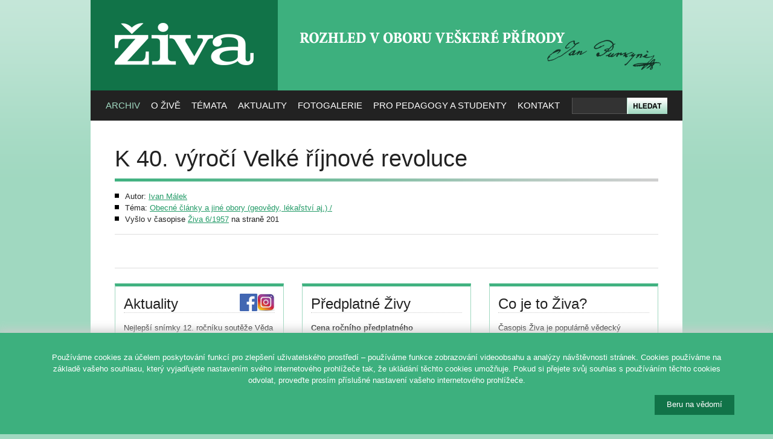

--- FILE ---
content_type: application/javascript
request_url: https://ziva.avcr.cz/js/dropdown.js
body_size: 259
content:
// JavaScript Document
startList = function() {
if (document.all&&document.getElementById) {
navRoot = document.getElementById("nav");
for (i=0; i<navRoot.childNodes.length; i++) {
node = navRoot.childNodes[i];
if (node.nodeName=="LI") {
node.onmouseover=function() {
this.className+=" over";
  }
  node.onmouseout=function() {
  this.className=this.className.replace(" over", "");
   }
   }
  }
 }
}
window.onload=startList;
